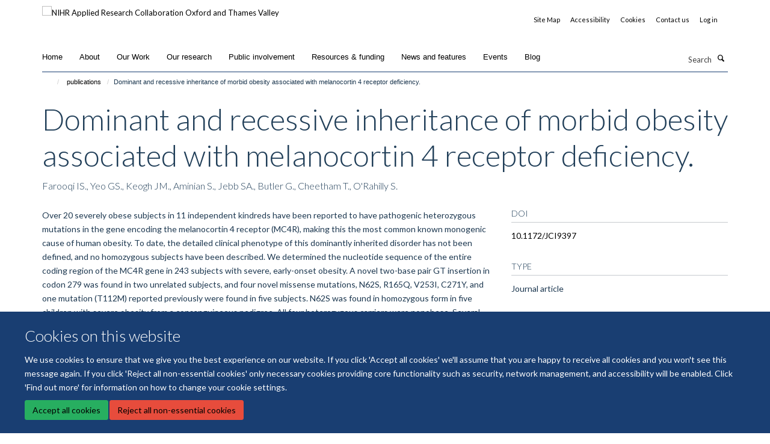

--- FILE ---
content_type: text/html;charset=utf-8
request_url: https://www.arc-oxtv.nihr.ac.uk/publications/429907
body_size: 19171
content:
<!doctype html>
<html xmlns="http://www.w3.org/1999/xhtml" lang="en" xml:lang="en">

    <head><base href="https://www.arc-oxtv.nihr.ac.uk/publications/429907/" />
        <meta charset="utf-8" />
        <meta name="viewport" content="width=device-width, initial-scale=1.0" />
        <meta name="apple-mobile-web-app-capable" content="yes" />
        <meta name="apple-mobile-web-app-title" content="Haiku" />
        
        <meta http-equiv="Content-Type" content="text/html; charset=utf-8" /><meta name="citation_title" content="Dominant and recessive inheritance of morbid obesity associated with melanocortin 4 receptor deficiency." /><meta name="citation_author" content="Farooqi IS." /><meta name="citation_author" content="Yeo GS." /><meta name="citation_author" content="Keogh JM." /><meta name="citation_author" content="Aminian S." /><meta name="citation_author" content="Jebb SA." /><meta name="citation_author" content="Butler G." /><meta name="citation_author" content="Cheetham T." /><meta name="citation_author" content="O'Rahilly S." /><meta name="citation_publication_date" content="2000/07/??" /><meta name="citation_journal_title" content="J Clin Invest" /><meta name="citation_volume" content="106" /><meta name="citation_firstpage" content="271" /><meta name="citation_lastpage" content="279" /><meta content="Over 20 severely obese subjects in 11 independent kindreds have been reported to have pathogenic heterozygous mutations in the gene encoding the melanocortin 4 receptor (MC4R), making this the most common known monogenic cause of human obesity. To date, the detailed clinical phenotype of this dominantly inherited disorder has not been defined, and no homozygous subjects have been described. We determined the nucleotide sequence of the entire coding region of the MC4R gene in 243 subjects with severe, early-onset obesity. A novel two-base pair GT insertion in codon 279 was found in two unrelated subjects, and four novel missense mutations, N62S, R165Q, V253I, C271Y, and one mutation (T112M) reported previously were found in five subjects. N62S was found in homozygous form in five children with severe obesity from a consanguineous pedigree. All four heterozygous carriers were nonobese. Several features of the phenotype, e.g. hyperphagia, tendency toward tall stature, hyperinsulinemia, and preserved reproductive function, closely resemble those reported previously in Mc4r knock-out mice. In addition, a marked increase in bone mineral density was seen in all affected subjects. In transient transfection assays, the N62S mutant receptor showed a responsiveness to alphaMSH that was intermediate between the wild-type receptor and mutant receptors carrying nonsense and missense mutations associated with dominantly inherited obesity. Thus MC4R mutations result in a syndrome of hyperphagic obesity in humans that can present with either dominant or recessive patterns of inheritance." name="description" /><meta name="og:title" content="Dominant and recessive inheritance of morbid obesity associated with melanocortin 4 receptor deficiency." /><meta name="og:description" content="Over 20 severely obese subjects in 11 independent kindreds have been reported to have pathogenic heterozygous mutations in the gene encoding the melanocortin 4 receptor (MC4R), making this the most common known monogenic cause of human obesity. To date, the detailed clinical phenotype of this dominantly inherited disorder has not been defined, and no homozygous subjects have been described. We determined the nucleotide sequence of the entire coding region of the MC4R gene in 243 subjects with severe, early-onset obesity. A novel two-base pair GT insertion in codon 279 was found in two unrelated subjects, and four novel missense mutations, N62S, R165Q, V253I, C271Y, and one mutation (T112M) reported previously were found in five subjects. N62S was found in homozygous form in five children with severe obesity from a consanguineous pedigree. All four heterozygous carriers were nonobese. Several features of the phenotype, e.g. hyperphagia, tendency toward tall stature, hyperinsulinemia, and preserved reproductive function, closely resemble those reported previously in Mc4r knock-out mice. In addition, a marked increase in bone mineral density was seen in all affected subjects. In transient transfection assays, the N62S mutant receptor showed a responsiveness to alphaMSH that was intermediate between the wild-type receptor and mutant receptors carrying nonsense and missense mutations associated with dominantly inherited obesity. Thus MC4R mutations result in a syndrome of hyperphagic obesity in humans that can present with either dominant or recessive patterns of inheritance." /><meta name="og:url" content="https://www.arc-oxtv.nihr.ac.uk/publications/429907" /><meta name="twitter:card" content="summary" /><meta name="twitter:site" content="@arc_oxtv" /><meta name="twitter:title" content="Dominant and recessive inheritance of morbid obesity associated with melanocortin 4 receptor deficiency." /><meta name="twitter:description" content="Over 20 severely obese subjects in 11 independent kindreds have been reported to have pathogenic heterozygous mutations in the gene encoding the melanocortin 4 receptor (MC4R), making this the most common known monogenic cause of human obesity. To date, the detailed clinical phenotype of this dominantly inherited disorder has not been defined, and no homozygous subjects have been described. We determined the nucleotide sequence of the entire coding region of the MC4R gene in 243 subjects with severe, early-onset obesity. A novel two-base pair GT insertion in codon 279 was found in two unrelated subjects, and four novel missense mutations, N62S, R165Q, V253I, C271Y, and one mutation (T112M) reported previously were found in five subjects. N62S was found in homozygous form in five children with severe obesity from a consanguineous pedigree. All four heterozygous carriers were nonobese. Several features of the phenotype, e.g. hyperphagia, tendency toward tall stature, hyperinsulinemia, and preserved reproductive function, closely resemble those reported previously in Mc4r knock-out mice. In addition, a marked increase in bone mineral density was seen in all affected subjects. In transient transfection assays, the N62S mutant receptor showed a responsiveness to alphaMSH that was intermediate between the wild-type receptor and mutant receptors carrying nonsense and missense mutations associated with dominantly inherited obesity. Thus MC4R mutations result in a syndrome of hyperphagic obesity in humans that can present with either dominant or recessive patterns of inheritance." /><meta name="generator" content="Plone - http://plone.org" /><meta itemprop="url" content="https://www.arc-oxtv.nihr.ac.uk/publications/429907" /><title>Dominant and recessive inheritance of morbid obesity associated with melanocortin 4 receptor deficiency. — NIHR Applied Research Collaboration Oxford and Thames Valley</title>
        
        
        
        
        
    <link rel="stylesheet" type="text/css" media="screen" href="https://www.arc-oxtv.nihr.ac.uk/portal_css/Turnkey%20Theme/resourcecollective.cookielawcookielaw-cachekey-6967d4b79d7816208f973395523abd57.css" /><link rel="stylesheet" type="text/css" href="https://www.arc-oxtv.nihr.ac.uk/portal_css/Turnkey%20Theme/themebootstrapcssselect2-cachekey-ae628cad43f7c5ad8ad9c00b8221748d.css" /><link rel="stylesheet" type="text/css" href="https://www.arc-oxtv.nihr.ac.uk/portal_css/Turnkey%20Theme/themebootstrapcssmagnific.popup-cachekey-32281fae7cb86a6528e580aa7398ef83.css" /><link rel="stylesheet" type="text/css" media="screen" href="https://www.arc-oxtv.nihr.ac.uk/portal_css/Turnkey%20Theme/resourcecollective.covercsscover-cachekey-f2914eba9a99227054a65bb0342e6f58.css" /><link rel="stylesheet" type="text/css" media="screen" href="https://www.arc-oxtv.nihr.ac.uk/portal_css/Turnkey%20Theme/resourcehaiku.coveroverlays-cachekey-433c64a7e12173c7dbe5c73b68974733.css" /><link rel="stylesheet" type="text/css" href="https://www.arc-oxtv.nihr.ac.uk/portal_css/Turnkey%20Theme/resourcehaiku.coverhaiku.chooser-cachekey-694b8c371d0ed63e546dd9c2897f7ce4.css" /><link rel="stylesheet" type="text/css" href="https://www.arc-oxtv.nihr.ac.uk/portal_css/Turnkey%20Theme/resourcehaiku.widgets.imagehaiku.image.widget-cachekey-4a8c2691d7e704f03501ad11d89fde43.css" /><link rel="stylesheet" type="text/css" media="screen" href="https://www.arc-oxtv.nihr.ac.uk/++resource++haiku.core.vendor/prism.min.css" /><link rel="canonical" href="https://www.arc-oxtv.nihr.ac.uk/publications/429907" /><link rel="search" href="https://www.arc-oxtv.nihr.ac.uk/@@search" title="Search this site" /><link rel="shortcut icon" type="image/x-icon" href="https://www.arc-oxtv.nihr.ac.uk/favicon.ico?v=65a58a1c-fa20-11f0-be55-c7bc867cde1e" /><link rel="apple-touch-icon" href="https://www.arc-oxtv.nihr.ac.uk/apple-touch-icon.png?v=65a58a1d-fa20-11f0-be55-c7bc867cde1e" /><script type="text/javascript" src="https://www.arc-oxtv.nihr.ac.uk/portal_javascripts/Turnkey%20Theme/resourcecollective.cookielawcookielaw_disabler-cachekey-28e537666755ad813218dda47fee9be0.js"></script><script type="text/javascript" src="https://www.arc-oxtv.nihr.ac.uk/portal_javascripts/Turnkey%20Theme/themebootstrapjsvendorrespond-cachekey-45339bf5b89988a39e95df9630f59d56.js"></script><script type="text/javascript" src="https://www.arc-oxtv.nihr.ac.uk/portal_javascripts/Turnkey%20Theme/resourceplone.app.jquery-cachekey-b6fc20ca09586093f6efc1402aba5b69.js"></script><script type="text/javascript" src="https://www.arc-oxtv.nihr.ac.uk/portal_javascripts/Turnkey%20Theme/++theme++bootstrap/js/vendor/bootstrap.js"></script><script type="text/javascript" src="https://www.arc-oxtv.nihr.ac.uk/portal_javascripts/Turnkey%20Theme/themebootstrapjspluginsvendorjquery.trunk8-cachekey-6d8d6cf6274547c47dd32c50e3c67952.js"></script><script type="text/javascript" src="https://www.arc-oxtv.nihr.ac.uk/portal_javascripts/Turnkey%20Theme/plone_javascript_variables-cachekey-705e70a34b813f52caf0ccfad8d765e6.js"></script><script type="text/javascript" src="https://www.arc-oxtv.nihr.ac.uk/portal_javascripts/Turnkey%20Theme/resourceplone.app.jquerytools-cachekey-4c693715a0b60b5e013e4c8e2ea4aca7.js"></script><script type="text/javascript" src="https://www.arc-oxtv.nihr.ac.uk/portal_javascripts/Turnkey%20Theme/mark_special_links-cachekey-069eedcc048491cd4aa15412080239d3.js"></script><script type="text/javascript" src="https://www.arc-oxtv.nihr.ac.uk/portal_javascripts/Turnkey%20Theme/resourceplone.app.discussion.javascriptscomments-cachekey-34b238927f2a82f6e52c84fb3855e449.js"></script><script type="text/javascript" src="https://www.arc-oxtv.nihr.ac.uk/portal_javascripts/Turnkey%20Theme/themebootstrapjspluginsvendorselect2-cachekey-6b98e5982319ece816d9b0978c9f249a.js"></script><script type="text/javascript" src="https://www.arc-oxtv.nihr.ac.uk/portal_javascripts/Turnkey%20Theme/++theme++bootstrap/js/plugins/vendor/jquery.html5-placeholder-shim.js"></script><script type="text/javascript" src="https://www.arc-oxtv.nihr.ac.uk/portal_javascripts/Turnkey%20Theme/++theme++bootstrap/js/vendor/hammer.js"></script><script type="text/javascript" src="https://www.arc-oxtv.nihr.ac.uk/portal_javascripts/Turnkey%20Theme/themebootstrapjspluginshaikujquery.navigation-portlets-cachekey-cf2a3a5a880972ab2de742ec91eb102f.js"></script><script type="text/javascript" src="https://www.arc-oxtv.nihr.ac.uk/portal_javascripts/Turnkey%20Theme/themebootstrapjspluginsvendormasonry-cachekey-257e89e8ae388d492477dadad486d333.js"></script><script type="text/javascript" src="https://www.arc-oxtv.nihr.ac.uk/portal_javascripts/Turnkey%20Theme/themebootstrapjspluginsvendorimagesloaded-cachekey-4d4b66eb339bf1afaec8038ea0a89713.js"></script><script type="text/javascript" src="https://www.arc-oxtv.nihr.ac.uk/portal_javascripts/Turnkey%20Theme/++theme++bootstrap/js/plugins/vendor/jquery.lazysizes.js"></script><script type="text/javascript" src="https://www.arc-oxtv.nihr.ac.uk/portal_javascripts/Turnkey%20Theme/++theme++bootstrap/js/plugins/vendor/jquery.magnific.popup.js"></script><script type="text/javascript" src="https://www.arc-oxtv.nihr.ac.uk/portal_javascripts/Turnkey%20Theme/themebootstrapjspluginsvendorjquery.toc-cachekey-23cc7ac5e55e5d2eaed166d5fb6b18b4.js"></script><script type="text/javascript" src="https://www.arc-oxtv.nihr.ac.uk/portal_javascripts/Turnkey%20Theme/++theme++bootstrap/js/turnkey-various.js"></script><script type="text/javascript" src="https://www.arc-oxtv.nihr.ac.uk/portal_javascripts/Turnkey%20Theme/resourcecollective.coverjsmain-cachekey-98716cba892256b51c64f78b22d16288.js"></script><script type="text/javascript" src="https://www.arc-oxtv.nihr.ac.uk/portal_javascripts/Turnkey%20Theme/resourcehaiku.mmenu.jsjquery.mmenu.all.min-cachekey-fa13d0a973fcd9a1e6b776bb383ffed7.js"></script><script type="text/javascript" src="https://www.arc-oxtv.nihr.ac.uk/portal_javascripts/Turnkey%20Theme/resourcecollective.cookielawcookielaw_banner-cachekey-4bc08a9cb629f8d8a51ecef8bd2989d2.js"></script><script type="text/javascript">
        jQuery(function($){
            if (typeof($.datepicker) != "undefined"){
              $.datepicker.setDefaults(
                jQuery.extend($.datepicker.regional[''],
                {dateFormat: 'mm/dd/yy'}));
            }
        });
        </script><script>(function(w,d,s,l,i){w[l]=w[l]||[];w[l].push({'gtm.start':
new Date().getTime(),event:'gtm.js'});var f=d.getElementsByTagName(s)[0],
j=d.createElement(s),dl=l!='dataLayer'?'&l='+l:'';j.async=true;j.src=
'https://www.googletagmanager.com/gtm.js?id='+i+dl;f.parentNode.insertBefore(j,f);
})(window,document,'script','dataLayer','GTM-KS8L2DN');</script><script async="" src="https://www.googletagmanager.com/gtag/js?id=UA-149019053-1"></script><script>
  window.dataLayer = window.dataLayer || [];
  function gtag(){dataLayer.push(arguments);}
  gtag('js', new Date());

  gtag('config', 'UA-149019053-1');
</script><script async="" src="https://www.googletagmanager.com/gtag/js?id=G-MF8N61BVHB"></script><script>
window.dataLayer = window.dataLayer || [];
function gtag(){dataLayer.push(arguments);}
gtag('js', new Date());
gtag('config', 'G-MF8N61BVHB');
</script>
    <link href="https://www.arc-oxtv.nihr.ac.uk/++theme++sublime-anti-flash-white/screen.css" rel="stylesheet" />
  
    <link href="https://www.arc-oxtv.nihr.ac.uk/++theme++sublime-anti-flash-white/style.css" rel="stylesheet" />
  <style type="text/css" class="extra-css" id="global-extra-css">body #site-header .nav li a {
    font-family: helvetica;
    text-transform: none;
}

a:not(.btn-layout-tile):not([data-mce-href]) {
    color: #000 !important;
}

#edit-bar a,
a.btn.btn-primary,
a.btn.btn-default,
#haiku-feedback-tab a {
    color: #fff !important;
}

#homepage-slideshow .carousel-inner .item .caption a.btn {
    color: #ff0017 !important;
}

.social-sharing a.btn {
    color: #FF0017;
}</style></head>

    <body class="template-view portaltype-publication site-Plone section-publications subsection-429907 userrole-anonymous no-toolbar mount-037 richtext-modals" dir="ltr">
        <!-- Google Tag Manager (noscript) -->
<noscript><iframe src="https://www.googletagmanager.com/ns.html?id=GTM-KS8L2DN" height="0" width="0" style="display:none;visibility:hidden"></iframe></noscript>
<!-- End Google Tag Manager (noscript) -->
    <div id="cookienotification">

    <div class="container">
    
        <div class="row">
        
            <div class="col-md-12">
                <h2>
                    Cookies on this website
                </h2>
                
            </div>
        
            <div class="col-md-12">
                <p>
                    We use cookies to ensure that we give you the best experience on our website. If you click 'Accept all cookies' we'll assume that you are happy to receive all cookies and you won't see this message again. If you click 'Reject all non-essential cookies' only necessary cookies providing core functionality such as security, network management, and accessibility will be enabled. Click 'Find out more' for information on how to change your cookie settings.
                </p>
                
            </div>
    
            <div class="col-md-12">
                <a class="btn btn-success cookie-continue" href="https://www.arc-oxtv.nihr.ac.uk/@@enable-cookies?&amp;came_from=https://www.arc-oxtv.nihr.ac.uk/publications/429907">Accept all cookies</a>
                <a class="btn btn-danger cookie-disable" href="https://www.arc-oxtv.nihr.ac.uk/@@disable-cookies?came_from=https://www.arc-oxtv.nihr.ac.uk/publications/429907">Reject all non-essential cookies</a>
                
            </div> 
            
        </div>
    
    </div>
     
</div><div id="site-wrapper" class="container-fluid">

            <div class="modal fade" id="modal" tabindex="-1" role="dialog" aria-hidden="true"></div>

            

            

            <div id="site-header" class="container">

                <div id="site-status"></div>

                

                <header class="row">
                    <div class="col-xs-10 col-sm-6">
                        <a id="primary-logo" title="NIHR Applied Research Collaboration Oxford and Thames Valley" href="https://www.arc-oxtv.nihr.ac.uk"><img src="https://www.arc-oxtv.nihr.ac.uk/images/logos/nihr-applied-research_oxford_thames-valley_logo_rgb_outlined_col.png" alt="NIHR Applied Research Collaboration Oxford and Thames Valley" /></a>
                    </div>
                    <div class="col-sm-6 hidden-xs">
                        <div class="heading-spaced">
                            <div id="site__secondary-logo">
                                
                            </div>
                            <div id="site-actions">

        <ul class="list-unstyled list-inline text-right">
    
            
    
            
                
                    <li id="siteaction-sitemap">
                        <a href="https://www.arc-oxtv.nihr.ac.uk/sitemap" title="" accesskey="3">Site Map</a>
                    </li>
                
            
            
                
                    <li id="siteaction-accessibility">
                        <a href="https://www.arc-oxtv.nihr.ac.uk/accessibility" title="" accesskey="0">Accessibility</a>
                    </li>
                
            
            
                
                    <li id="siteaction-cookie-policy">
                        <a href="https://www.arc-oxtv.nihr.ac.uk/cookies" title="" accesskey="">Cookies</a>
                    </li>
                
            
            
                
                    <li id="siteaction-contact-us">
                        <a href="https://www.arc-oxtv.nihr.ac.uk/about-us/contact-us" title="" accesskey="">Contact us</a>
                    </li>
                
            
            
                
                    <li id="siteaction-login">
                        <a href="https://www.arc-oxtv.nihr.ac.uk/Shibboleth.sso/Login?target=https://www.arc-oxtv.nihr.ac.uk/shibboleth_loggedin?came_from=https://www.arc-oxtv.nihr.ac.uk/publications/429907" title="" accesskey="">Log in</a>
                    </li>
                
            
    
        </ul>
    </div>
                        </div>
                    </div>
                    <div class="col-xs-2 visible-xs">
                        <a href="#mmenu" role="button" class="btn btn-default" aria-label="Toggle menu">
                            <i class="glyphicon glyphicon-menu"></i>
                        </a>
                    </div>
                </header>

                <nav role="navigation">
                    <div class="row">
                        <div class="col-sm-10">
                            <div id="site-bar" class="collapse navbar-collapse">

	    <ul class="nav navbar-nav">

            

	            <li class="dropdown active" id="portaltab-index_html">
	                <a href="https://www.arc-oxtv.nihr.ac.uk" title="" data-toggle="">Home</a>
                    
	            </li>

            
            

	            <li class="dropdown" id="portaltab-about">
	                <a href="https://www.arc-oxtv.nihr.ac.uk/about" title="" data-toggle="">About</a>
                    
	            </li>

            
            

	            <li class="dropdown" id="portaltab-our_work">
	                <a href="https://www.arc-oxtv.nihr.ac.uk/our_work" title="" data-toggle="">Our Work</a>
                    
	            </li>

            
            

	            <li class="dropdown" id="portaltab-research">
	                <a href="https://www.arc-oxtv.nihr.ac.uk/research" title="" data-toggle="">Our research</a>
                    
	            </li>

            
            

	            <li class="dropdown" id="portaltab-public-involvement">
	                <a href="https://www.arc-oxtv.nihr.ac.uk/public-involvement" title="" data-toggle="">Public involvement</a>
                    
	            </li>

            
            

	            <li class="dropdown" id="portaltab-resources">
	                <a href="https://www.arc-oxtv.nihr.ac.uk/resources" title="" data-toggle="">Resources &amp; funding</a>
                    
	            </li>

            
            

	            <li class="dropdown" id="portaltab-news">
	                <a href="https://www.arc-oxtv.nihr.ac.uk/news" title="" data-toggle="">News and features</a>
                    
	            </li>

            
            

	            <li class="dropdown" id="portaltab-upcoming-events">
	                <a href="https://www.arc-oxtv.nihr.ac.uk/upcoming-events" title="" data-toggle="">Events</a>
                    
	            </li>

            
            

	            <li class="dropdown" id="portaltab-blog">
	                <a href="https://www.arc-oxtv.nihr.ac.uk/blog" title="" data-toggle="">Blog</a>
                    
	            </li>

            

            

	    </ul>

    </div>
                        </div>
                        <div class="col-sm-2">
                            <form action="https://www.arc-oxtv.nihr.ac.uk/@@search" id="site-search" class="form-inline" role="form">
                                <div class="input-group">
                                    <label class="sr-only" for="SearchableText">Search</label>
                                    <input type="text" class="form-control" name="SearchableText" id="SearchableText" placeholder="Search" />
                                    <span class="input-group-btn">
                                        <button class="btn" type="submit" aria-label="Search"><i class="glyphicon-search"></i></button>
                                    </span>
                                </div>
                            </form>
                        </div>
                    </div>
                </nav>

                <div class="container">
                    <div class="row">
                        <div class="col-md-12">
                            <ol class="breadcrumb" id="site-breadcrumbs"><li><a title="Home" href="https://www.arc-oxtv.nihr.ac.uk"><span class="glyphicon glyphicon-home"></span></a></li><li><a href="https://www.arc-oxtv.nihr.ac.uk/publications">publications</a></li><li class="active">Dominant and recessive inheritance of morbid obesity associated with melanocortin 4 receptor deficiency.</li></ol>
                        </div>
                    </div>
                </div>

            </div>

            <div id="content" class="container ">

                            

                            

            

        <div itemscope="" itemtype="http://schema.org/Thing">

            <meta itemprop="url" content="https://www.arc-oxtv.nihr.ac.uk/publications/429907" />

            
                <div id="above-page-header">
    

</div>
            

            
                
                
                    
                        <div class="page-header">
                            <div class="row">
                                    
                                <div class="col-xs-12 col-sm-12">
                                    
                                    
                                        <h1>
                                            <span itemprop="name">Dominant and recessive inheritance of morbid obesity associated with melanocortin 4 receptor deficiency.</span>
                                            <small>
                                                
                                            </small>
                                        </h1>
                                    
                                    
                                    
                    <div id="below-page-title">
</div>
                    <h5 style="margin:10px 0">Farooqi IS., Yeo GS., Keogh JM., Aminian S., Jebb SA., Butler G., Cheetham T., O'Rahilly S.</h5>
                
                                    
                                </div>
                                    
                                
                                            
                            </div>
                        </div>
                    
                    
                    
                    
                 
            

            
                <div id="below-page-header"></div>
            

            
                <div id="above-page-content"></div>
            

            
                <div class="row">
        
                    <div id="site-content" class="col-sm-8">

                        

                            
                                
                            

                            
                                
                            

                            
                                
                                    
                                
                            
            
                            <div class="row">
                                <div id="site-content-body" class="col-sm-12">
            
                                    
                
                    
                    
                    <div class="row">
                        <div class="col-sm-4">
                            
                        </div>
                        <div class="col-sm-12">
                           <p style="margin-top:0">Over 20 severely obese subjects in 11 independent kindreds have been reported to have pathogenic heterozygous mutations in the gene encoding the melanocortin 4 receptor (MC4R), making this the most common known monogenic cause of human obesity. To date, the detailed clinical phenotype of this dominantly inherited disorder has not been defined, and no homozygous subjects have been described. We determined the nucleotide sequence of the entire coding region of the MC4R gene in 243 subjects with severe, early-onset obesity. A novel two-base pair GT insertion in codon 279 was found in two unrelated subjects, and four novel missense mutations, N62S, R165Q, V253I, C271Y, and one mutation (T112M) reported previously were found in five subjects. N62S was found in homozygous form in five children with severe obesity from a consanguineous pedigree. All four heterozygous carriers were nonobese. Several features of the phenotype, e.g. hyperphagia, tendency toward tall stature, hyperinsulinemia, and preserved reproductive function, closely resemble those reported previously in Mc4r knock-out mice. In addition, a marked increase in bone mineral density was seen in all affected subjects. In transient transfection assays, the N62S mutant receptor showed a responsiveness to alphaMSH that was intermediate between the wild-type receptor and mutant receptors carrying nonsense and missense mutations associated with dominantly inherited obesity. Thus MC4R mutations result in a syndrome of hyperphagic obesity in humans that can present with either dominant or recessive patterns of inheritance.</p>
                        </div>
                    </div>
                
                                    
                                </div>
            
                                
            
                            </div>
            
                            
                    <p>
                        
                        <a role="button" title="Original publication" class="btn btn-default" target="_blank" rel="noopener" href="http://doi.org/10.1172/JCI9397">Original publication</a>
                        
                    </p>

                    
                
                        
        
                    </div>
        
                    <div class="site-sidebar col-sm-4">
        
                        <div id="aside-page-content"></div>
              
                        

                    
                        <h5 class="publication-lead">DOI</h5>
                        <p>
                            <a href="http://doi.org/10.1172/JCI9397" target="_blank" rel="noopener">10.1172/JCI9397</a>
                        </p>
                    

                    
                        <h5 class="publication-lead">Type</h5>
                        <p>Journal article</p>
                    

                    
                        <h5 class="publication-lead">Journal</h5>
                        <p>J Clin Invest</p>
                    

                    

                    

                    

                    
                        <h5 class="publication-lead">Publication Date</h5>
                        <p>07/2000</p>
                    

                    
                        <h5 class="publication-lead">Volume</h5>
                        <p>106</p>
                    

                    
                        <h5 class="publication-lead">Pages</h5>
                        <p>
                            271
                            -
                            279
                        </p>
                    

                    

                    

                    
                        <div class="content-box">
                            <h5 class="publication-lead">Keywords</h5>
                            <p>Adolescent, Adult, Age of Onset, Amino Acid Sequence, Body Composition, Child, Child, Preschool, Energy Metabolism, Female, Genes, Dominant, Genes, Recessive, Genotype, Heterozygote, Homozygote, Humans, Male, Middle Aged, Molecular Sequence Data, Mutation, Obesity, Morbid, Pedigree, Phenotype, Receptor, Melanocortin, Type 4, Receptors, Corticotropin, Signal Transduction</p>
                        </div>
                    

                
        
                    </div>
        
                </div>
            

            
                <div id="below-page-content"></div>
            
            
        </div>

    

        
                        </div>

            <footer id="site-footer" class="container" itemscope="" itemtype="http://schema.org/WPFooter">
        <hr />
        


    <div class="social-following item-actions brand-icons">
        
            
        
        <a href="https://twitter.com/arc_oxtv" title="Follow us on X">
            <i class="glyphicon-twitter" aria-label="X"></i>
        </a>
    
    
        
    </div>





    <div class="row" style="margin-bottom:20px">

        <div class="col-md-4">
            
                
                    <img src="https://www.arc-oxtv.nihr.ac.uk/images/logos/colour-logo-transparent.png" alt="" class="img-responsive logo-footer" />
                
            
        </div>

        <div class="col-md-8">
            
                <div id="site-copyright">
                    ©
                    2026
                    National Institute for Health and Care Research Applied Research Collaboration Oxford and Thames Valley
                </div>
            
            
                <ul id="footer-nav" class="list-inline">
                    
                        <li>
                            <a href="https://compliance.admin.ox.ac.uk/submit-foi" target="_blank" rel="noopener">Freedom of Information</a>
                        </li>
                    
                    
                        <li>
                            <a href="http://www.ox.ac.uk/privacy-policy" target="_blank" rel="noopener">Privacy Policy</a>
                        </li>
                    
                    
                        <li>
                            <a href="http://www.ox.ac.uk/copyright" target="_blank" rel="noopener">Copyright Statement</a>
                        </li>
                    
                </ul>
            
        </div>
    </div>





    <div id="site-actions-footer" class="visible-xs-block" style="margin:20px 0">

        <ul class="list-unstyled list-inline text-center">

            
                
                    <li id="siteaction-sitemap">
                        <a href="https://www.arc-oxtv.nihr.ac.uk/sitemap" title="Site Map" accesskey="3">Site Map</a>
                    </li>
                
            
            
                
                    <li id="siteaction-accessibility">
                        <a href="https://www.arc-oxtv.nihr.ac.uk/accessibility" title="Accessibility" accesskey="0">Accessibility</a>
                    </li>
                
            
            
                
                    <li id="siteaction-cookie-policy">
                        <a href="https://www.arc-oxtv.nihr.ac.uk/cookies" title="Cookies" accesskey="">Cookies</a>
                    </li>
                
            
            
                
                    <li id="siteaction-contact-us">
                        <a href="https://www.arc-oxtv.nihr.ac.uk/about-us/contact-us" title="Contact us" accesskey="">Contact us</a>
                    </li>
                
            
            
                
                    <li id="siteaction-login">
                        <a href="https://www.arc-oxtv.nihr.ac.uk/Shibboleth.sso/Login?target=https://www.arc-oxtv.nihr.ac.uk/shibboleth_loggedin?came_from=https://www.arc-oxtv.nihr.ac.uk/publications/429907" title="Log in" accesskey="">Log in</a>
                    </li>
                
            

        </ul>
    </div>









    </footer>

        </div><div id="haiku-mmenu">

            <nav id="mmenu" data-counters="true" data-searchfield="true" data-title="Menu" data-search="true">
                <ul>
                    <li>


    <a href="https://www.arc-oxtv.nihr.ac.uk/about" class="state-published" title="About the NIHR Applied Research Collaboration Oxford and Thames Valley – who we are and what we do.">
        <span>About</span>
    </a>

<ul>
<li>


    <a href="https://www.arc-oxtv.nihr.ac.uk/about/team" class="state-published" title="The full NIHR ARC OxTV team">
        <span>Our team</span>
    </a>

</li>
<li>


    <a href="https://www.arc-oxtv.nihr.ac.uk/about/about-us" class="state-published" title="">
        <span>About us</span>
    </a>

</li>
<li>


    <a href="https://www.arc-oxtv.nihr.ac.uk/about/Processes_policies_plans" class="state-published" title="">
        <span>Processes, policies and plans</span>
    </a>

</li>
<li>


    <a href="https://www.arc-oxtv.nihr.ac.uk/about/who_to_contact" class="state-published" title="">
        <span>Who to contact</span>
    </a>

</li>
<li>


    <a href="https://www.arc-oxtv.nihr.ac.uk/about/arc-organogram" class="state-published" title="">
        <span>ARC organogram</span>
    </a>

</li>
<li>


    <a href="https://www.arc-oxtv.nihr.ac.uk/about/work-with-us-arc-oxtv-job-opportunities" class="state-published" title="">
        <span>Work with us: ARC OxTV job opportunities</span>
    </a>

</li>
<li>


    <a href="https://www.arc-oxtv.nihr.ac.uk/about/member-organisations" class="state-published" title="">
        <span>Member organisations</span>
    </a>

</li>

</ul>
</li>
<li>


    <a href="https://www.arc-oxtv.nihr.ac.uk/our_work" class="state-published" title="">
        <span>Our Work</span>
    </a>

<ul>
<li>


    <a href="https://www.arc-oxtv.nihr.ac.uk/our_work/changing-behaviours-for-better-health-and-preventing-disease" class="state-published" title="">
        <span>Changing behaviours for better health and preventing disease</span>
    </a>

</li>
<li>


    <a href="https://www.arc-oxtv.nihr.ac.uk/our_work/helping-patients-to-manage-their-own-conditions" class="state-published" title="">
        <span>Helping patients to manage their own conditions</span>
    </a>

</li>
<li>


    <a href="https://www.arc-oxtv.nihr.ac.uk/our_work/Improving_health_and_social_care" class="state-published" title="">
        <span>Improving health and social care</span>
    </a>

</li>
<li>


    <a href="https://www.arc-oxtv.nihr.ac.uk/our_work/Mental_health_across_the_life_course" class="state-published" title="">
        <span>Mental health across the life course</span>
    </a>

</li>
<li>


    <a href="https://www.arc-oxtv.nihr.ac.uk/our_work/Applied_Digital_Health" class="state-published" title="">
        <span>Applied Digital Health</span>
    </a>

</li>
<li>


    <a href="https://www.arc-oxtv.nihr.ac.uk/our_work/novel_methods" class="state-published" title="">
        <span>Novel methods to aid and evaluate implementation</span>
    </a>

</li>

</ul>
</li>
<li>


    <a href="https://www.arc-oxtv.nihr.ac.uk/research" class="state-published" title="">
        <span>Our research</span>
    </a>

<ul>
<li>


    <a href="https://www.arc-oxtv.nihr.ac.uk/research/projects_by_category" class="state-published" title="">
        <span>Projects by category</span>
    </a>

</li>
<li>


    <a href="https://www.arc-oxtv.nihr.ac.uk/research/our-research" class="state-published" title="">
        <span>Our research</span>
    </a>

</li>
<li>


    <a href="https://www.arc-oxtv.nihr.ac.uk/research/apps-and-digital-health" class="state-published" title="All projects using apps, databases or other digital health means">
        <span>Apps, Databases and Digital Health</span>
    </a>

</li>
<li>


    <a href="https://www.arc-oxtv.nihr.ac.uk/research/Self-management-projects" class="state-published" title="All projects using apps, databases or other digital health means">
        <span>Self-management projects</span>
    </a>

</li>
<li>


    <a href="https://www.arc-oxtv.nihr.ac.uk/research/mental_health" class="state-published" title="All projects using apps, databases or other digital health means">
        <span>Mental health projects</span>
    </a>

</li>
<li>


    <a href="https://www.arc-oxtv.nihr.ac.uk/research/methods-and-tools-projects" class="state-published" title="All projects using apps, databases or other digital health means">
        <span>Methods and tools projects</span>
    </a>

</li>
<li>


    <a href="https://www.arc-oxtv.nihr.ac.uk/research/implementation-projects" class="state-published" title="All projects using apps, databases or other digital health means">
        <span>Implementation</span>
    </a>

</li>
<li>


    <a href="https://www.arc-oxtv.nihr.ac.uk/research/Priority-setting-projects" class="state-published" title="All projects using apps, databases or other digital health means">
        <span>Priority Setting Projects</span>
    </a>

</li>
<li>


    <a href="https://www.arc-oxtv.nihr.ac.uk/research/public-health-projects" class="state-published" title="All projects using apps, databases or other digital health means">
        <span>Public Health Projects</span>
    </a>

</li>
<li>


    <a href="https://www.arc-oxtv.nihr.ac.uk/research/evaluation-projects" class="state-published" title="All projects using apps, databases or other digital health means">
        <span>Evaluation projects</span>
    </a>

</li>
<li>


    <a href="https://www.arc-oxtv.nihr.ac.uk/research/social-care-projects" class="state-published" title="All projects using apps, databases or other digital health means">
        <span>Social care projects</span>
    </a>

</li>
<li>


    <a href="https://www.arc-oxtv.nihr.ac.uk/research/weight-health-behaviour-projects" class="state-published" title="All projects using apps, databases or other digital health means">
        <span>Weight, health, and behaviour projects</span>
    </a>

</li>
<li>


    <a href="https://www.arc-oxtv.nihr.ac.uk/research/Dementia-related-projects" class="state-published" title="All projects using apps, databases or other digital health means">
        <span>Dementia related projects</span>
    </a>

</li>
<li>


    <a href="https://www.arc-oxtv.nihr.ac.uk/research/associated-projects-list" class="state-published" title="">
        <span>Associated projects list</span>
    </a>

</li>
<li>


    <a href="https://www.arc-oxtv.nihr.ac.uk/research/research-priorities-for-community-nursing-steering-group" class="state-published" title="">
        <span>Research Priorities for Community Nursing - Steering group</span>
    </a>

</li>
<li>


    <a href="https://www.arc-oxtv.nihr.ac.uk/research/attune-project" class="state-published" title="ATTUNE investigates the long-term effects of childhood trauma on young people's mental health, using creative methods to enhance understanding and develop supportive public health tools.">
        <span>The ATTUNE Project</span>
    </a>

</li>
<li>


    <a href="https://www.arc-oxtv.nihr.ac.uk/research/T1-D01_ManagingExcessWeightinAdolescents" class="state-published" title="Exploring innovative weight management strategies for adolescents, this study examines mobile apps and gathers insights from young people and their parents, aiming to develop tailored, effective solutions for healthier futures.">
        <span>REthiNking Approaches to Excess Weight in AdoLescents (RENEWAL)</span>
    </a>

</li>
<li>


    <a href="https://www.arc-oxtv.nihr.ac.uk/research/T2-03-PregnancyAppDev" class="state-published" title="The My Pregnancy Care project aims to develop a comprehensive digital app to support women with hypertensive (high blood pressure) disorders during pregnancy, a condition affecting roughly 10% of pregnancies.">
        <span>Development of the MyPregnancyCare app</span>
    </a>

</li>
<li>


    <a href="https://www.arc-oxtv.nihr.ac.uk/research/T2-A03-CombinedSelfMonitoringAppFeasibility" class="state-published" title="This feasibility trial explores a new approach to managing high blood pressure (hypertension) in pregnancy. It will test the real-world effects of women using our My Pregnancy Care app, developed in another ARC project.">
        <span>A Feasibility Trial of the MyPregnancyCare App</span>
    </a>

</li>
<li>


    <a href="https://www.arc-oxtv.nihr.ac.uk/research/ActivityChangesinMULtiplelong-termconditions" class="state-published" title="The MULTI project explores how monitoring activity changes in older adults with multiple long-term conditions can help detect early signs of health decline, using technologies like smartphone apps and fitness watches to create an innovative self-management intervention.">
        <span>Activity Changes in MULtiple long-term conditions To Identify Decline (MULTI)</span>
    </a>

</li>
<li>


    <a href="https://www.arc-oxtv.nihr.ac.uk/research/T201-SHIPSstudy" class="state-published" title="The SHIP Study evaluates the Hypertension Plus system for self-monitoring high blood pressure, assessing its integration into UK primary care to improve patient outcomes and inform future health policy.">
        <span>The SHIP Study: A Service Evaluation and Mixed Methods Implementation Research Study of Hypertension Plus</span>
    </a>

</li>
<li>


    <a href="https://www.arc-oxtv.nihr.ac.uk/research/T2-06-OSCAR" class="state-published" title="OSCAR focuses on optimising Structured Medication Reviews in England, investigating their implementation and impact on patient safety and treatment effectiveness, aiming to enhance care quality for those with long-term conditions.">
        <span>The OSCAR Study: Optimising Structured Medication Reviews</span>
    </a>

</li>
<li>


    <a href="https://www.arc-oxtv.nihr.ac.uk/research/T201-d_LifestyleInterventionsHigh-riskPregnancies" class="state-published" title="This project explores lifestyle interventions for high-risk pregnancies, particularly focusing on the DAPHNY App to support women with hypertension, aiming to promote healthy behaviours and enhance prenatal care.">
        <span>The role of lifestyle interventions in high-risk pregnancies</span>
    </a>

</li>
<li>


    <a href="https://www.arc-oxtv.nihr.ac.uk/research/T3-18-MentalHealthActDetentions" class="state-published" title="Exploring the disproportionate detention of Black individuals under the Mental Health Act to guide equitable mental health interventions and improve outcomes within the NHS.">
        <span>Improve the Experience of Black people Detained under the Mental Health Act</span>
    </a>

</li>
<li>


    <a href="https://www.arc-oxtv.nihr.ac.uk/research/T3-07-AdmissionsFarAwayfromHomeortoAdultWards" class="state-published" title="Exploring the impact and prevalence of admitting adolescents with mental health issues to distant or adult wards, aiming to enhance inpatient care practices and support within the NHS.">
        <span>Far from Home: Adolescent Mental Health Inpatient Care Access</span>
    </a>

</li>
<li>


    <a href="https://www.arc-oxtv.nihr.ac.uk/research/IncreasingAccesstoPsychologicalTreatmentsforChildrenWithOCD" class="state-published" title="This project aims to enhance the accessibility and effectiveness of Cognitive Behavioural Therapy (CBT) for adolescents with OCD by developing user-friendly workbooks, designed with input from young people, families, and clinicians, to improve mental health outcomes in Child &amp; Adolescent Mental Health Services (CAMHS).">
        <span>Increasing Access to Psychological Treatments for Adolescents With OCD</span>
    </a>

</li>
<li>


    <a href="https://www.arc-oxtv.nihr.ac.uk/research/PersonalisedPharmacologicalTreatmentforDepression" class="state-published" title="This project aims to personalise depression treatment by using patient preferences and adverse event data to develop computer programs that help doctors choose the most effective antidepressants with the fewest side effects.">
        <span>Using Adverse Events and Patient Preferences to Personalise Pharmacological Treatment for Depression</span>
    </a>

</li>
<li>


    <a href="https://www.arc-oxtv.nihr.ac.uk/research/arts-therapies-black-british-youth" class="state-published" title="This project explores the potential of creative arts therapies, such as music, dance, art, and drama, to improve the mental well-being of Black young people in the UK by evaluating their effectiveness and cultural relevance through discussions with Black adolescents and their clinicians.">
        <span>The Usage of Creative Arts Therapies for African and Caribbean Children and Adolescents with Psychiatric Disorders</span>
    </a>

</li>
<li>


    <a href="https://www.arc-oxtv.nihr.ac.uk/research/IdentificationandCase-AscertainmentofSelf-HarminElectronicHealthRecords" class="state-published" title="This project leverages machine learning and natural language processing to enhance the identification of self-harm cases in Electronic Health Records, aiming to improve mental health care delivery and reduce health inequalities.">
        <span>Identification and Case-Ascertainment of Self-Harm in Electronic Health Records (EHR): Development of Machine Learning-Led Tool Using CRIS Data</span>
    </a>

</li>
<li>


    <a href="https://www.arc-oxtv.nihr.ac.uk/research/SuicidePredictionTool" class="state-published" title="This project evaluates the cost-effectiveness of the Oxford Mental Illness and Suicide (OxMIS) tool in psychiatric services for patients with severe mental illness, aiming to improve suicide risk assessments and integrate preventive measures into routine care.">
        <span>Cost-Effectiveness of Implementing a Suicide Prediction Tool (OxMIS) in Severe Mental Illness</span>
    </a>

</li>
<li>


    <a href="https://www.arc-oxtv.nihr.ac.uk/research/SHAPESupportingHealthcareWorkersthroughEarlyInterventions" class="state-published" title="SHAPE Recovery evaluates and refines a mental health intervention for healthcare workers, aiming to reduce PTSD and depression symptoms effectively, with past successes showing significant recovery rates. This project includes trials and qualitative studies to tailor support and enhance care quality.">
        <span>SHAPE - Supporting Healthcare Workers through Early Interventions</span>
    </a>

</li>
<li>


    <a href="https://www.arc-oxtv.nihr.ac.uk/research/FamilySafeguardingPlus" class="state-published" title="Evaluating Oxfordshire County Council’s shift towards a family-centric safeguarding model to enhance the overall support system and reduce the need for child care interventions.">
        <span>A Family Safe-Guarding Model to Protect Vulnerable Children</span>
    </a>

</li>
<li>


    <a href="https://www.arc-oxtv.nihr.ac.uk/research/BOOSTImplementationStudy" class="state-published" title="The BOOST programme, proven to enhance mobility and reduce fall risks for older people with spinal stenosis, is being implemented into NHS practice to ensure wider availability and improve patient outcomes through enhanced pain management and exercise adherence.">
        <span>Implementation of the Better Outcomes for Older People with Spinal Trouble (BOOST) Programme into NHS Practice</span>
    </a>

</li>
<li>


    <a href="https://www.arc-oxtv.nihr.ac.uk/research/PROSPEREvaluationofOnlineLearningCourse" class="state-published" title="Assessing the effectiveness of the PROSPER online course in training physiotherapists to implement a shoulder rehabilitation programme for breast cancer survivors.">
        <span>Evaluation of the PROSPER Online Learning Course</span>
    </a>

</li>
<li>


    <a href="https://www.arc-oxtv.nihr.ac.uk/research/SARAHEvaluatinganOnlinePatientCourse" class="state-published" title="Evaluating the effectiveness of an online SARAH programme course designed to enhance hand function for rheumatoid arthritis patients by providing accessible home-based exercises.">
        <span>Improving Access to the SARAH Exercise Programme for Rheumatoid Arthritis Patients Through an Online Course</span>
    </a>

</li>
<li>


    <a href="https://www.arc-oxtv.nihr.ac.uk/research/OptimisingSocialPrescribingActivitiesUptake" class="state-published" title="This study investigates the role of physical activities in social prescribing within UK primary care, aiming to enhance understanding of their effectiveness and the involvement of link workers and health coaches, with the goal of improving health outcomes through non-clinical community services.">
        <span>Improving Activity-Based Social Prescribing</span>
    </a>

</li>
<li>


    <a href="https://www.arc-oxtv.nihr.ac.uk/research/SocialCapitalDevelopmentScopingReview" class="state-published" title="This scoping review assesses how community initiatives contribute to building social capital and reducing loneliness, aiming to enhance the effectiveness of social prescribing practices and improve public health outcomes related to social isolation.">
        <span>Social Capital Development to Address Loneliness through Community Support: A Scoping Review</span>
    </a>

</li>
<li>


    <a href="https://www.arc-oxtv.nihr.ac.uk/research/NewModelsofCareforCommisioners" class="state-published" title="This project develops a prioritisation framework to support local commissioners in England in making evidence-based decisions for commissioning new models of care, using public values and routinely collected data to enhance healthcare efficiency, equity, and patient outcomes.">
        <span>Supporting Local Commissioners in England to Commission New Models of Care</span>
    </a>

</li>
<li>


    <a href="https://www.arc-oxtv.nihr.ac.uk/research/ImprovingCareForPhysicallyUnwellCareHomeResidents" class="state-published" title="Exploring community-based alternatives to hospital admission for care home residents to enhance care and reduce distress through the use of Virtual Wards in Buckinghamshire, Oxfordshire, and Berkshire.">
        <span>Improving Health and Care for Physically Unwell Care Home Residents</span>
    </a>

</li>
<li>


    <a href="https://www.arc-oxtv.nihr.ac.uk/research/RegulatoryFrameworksforEvaluationofAIEnabledDigitalHealthTechnologies" class="state-published" title="This project examines the regulatory frameworks governing AI/ML-enabled digital health technologies, aiming to enhance safety in healthcare by improving oversight and reporting mechanisms for AI-driven clinical decision support tools.">
        <span>Regulatory Frameworks for Evaluation of AI/ML-Enabled Digital Health Technologies in Healthcare Institutions</span>
    </a>

</li>
<li>


    <a href="https://www.arc-oxtv.nihr.ac.uk/research/BLOTTEDBloodtesttrendforcancerdetection" class="state-published" title="This research assesses combinations of blood tests and their changes over time  to enhance cancer diagnosis efficiency, potentially leading to earlier detection, more successful treatments, and improved survival rates while reducing unnecessary testing.">
        <span>BLOod Test Trend for cancEr Detection (BLOTTED): An Observational and Prediction Model Development Study Using English Primary Care Electronic Health Records Data</span>
    </a>

</li>
<li>


    <a href="https://www.arc-oxtv.nihr.ac.uk/research/EvaluatingInterventionsWithInterruptedTimeSerieAnalysis" class="state-published" title="Exploring the simplification of Interrupted Time Series Analysis (ITSA) to enhance its application in healthcare research, aiming to provide clearer insights into the effects of healthcare interventions.">
        <span>Natural Experiments by Interrupted Time Series Analysis for the NHS</span>
    </a>

</li>
<li>


    <a href="https://www.arc-oxtv.nihr.ac.uk/research/UnderstandingAttitudestoGeneticRiskforCardiovascularDisease" class="state-published" title="This project investigates how polygenic risk scores for cardiovascular disease affect individuals' healthcare decisions, aiming to refine the use of genetic risk information in primary care and improve prevention and management strategies.">
        <span>Understanding Attitudes to Genetic Risk for Cardiovascular Disease</span>
    </a>

</li>
<li>


    <a href="https://www.arc-oxtv.nihr.ac.uk/research/DevelopDigitalHealthAIforMultipleLongTermConditions" class="state-published" title="The project focuses on improving healthcare for individuals with multiple long-term conditions by integrating Human-Centred AI Design into digital health tools, aiming to co-create AI-driven technologies with patients and professionals to ensure safe, effective, and understandable healthcare solutions.">
        <span>Human-Centred AI Design to Develop Digital Health Artificial Intelligence for Multiple Long-Term Conditions (Multimorbidity)</span>
    </a>

</li>
<li>


    <a href="https://www.arc-oxtv.nihr.ac.uk/research/HealthEconomicAspectsofChildhoodExcessWeight" class="state-published" title="This project assesses the economic impact of childhood obesity in the UK, focusing on healthcare costs and quality of life outcomes, with the aim of informing effective prevention strategies and resource allocation.">
        <span>Health Economic Aspects of Childhood Excess Weight</span>
    </a>

</li>
<li>


    <a href="https://www.arc-oxtv.nihr.ac.uk/research/OxWellStudentSurvey" class="state-published" title="The OxWell Student Survey gathers critical data on the mental health and well-being of students aged 9-18 in England, aiming to inform and improve services by addressing their specific needs and emerging concerns such as the cost of living crisis.">
        <span>Unveiling New Insights into Student Mental Health - OxWELL</span>
    </a>

</li>
<li>


    <a href="https://www.arc-oxtv.nihr.ac.uk/research/OxWellStudentSurveyNonMainStreamSchools" class="state-published" title="The OxWell Special Schools Survey aims to enhance understanding of well-being and behavioural needs in SEN schools by gathering accessible and tailored data from students in years 5 to 13, guiding improvements in support and resources for non-mainstream education.">
        <span>Facilitating the Implementation of the OxWell Special Schools Survey</span>
    </a>

</li>
<li>


    <a href="https://www.arc-oxtv.nihr.ac.uk/research/ProjectSoothe" class="state-published" title="Project Soothe is an innovative initiative that collects public-contributed photos to explore and understand the types of visual stimuli that can elicit calmness and comfort, aiding both research and therapy in mental health.">
        <span>Project Soothe</span>
    </a>

</li>
<li>


    <a href="https://www.arc-oxtv.nihr.ac.uk/research/SNAP2" class="state-published" title="The SNAP2 project helps new mothers manage blood pressure after pregnancy to reduce long-term cardiovascular risks through self-management techniques, emphasizing health equity and involving a diverse group of women in its research and trials.">
        <span>Empowering New Mums: Taking Charge of Your Blood Pressure After Pregnancy (SNAP2)</span>
    </a>

</li>
<li>


    <a href="https://www.arc-oxtv.nihr.ac.uk/research/DigitalInclusionandExclusionAccessingtheNHSApp" class="state-published" title="This project examines digital inclusion and exclusion among specific community groups using the NHS App, aiming to understand and address barriers faced by minoritised and vulnerable populations to ensure equitable access to healthcare services.">
        <span>A focused exploration of digital inclusion and exclusion for specific community groups accessing and using the NHS App</span>
    </a>

</li>
<li>


    <a href="https://www.arc-oxtv.nihr.ac.uk/research/ProblemswithStepWedgeClusterRandomisedTrialsandPotentialSolutions" class="state-published" title="This project examines the challenges of conducting stepped-wedge cluster randomised trials in healthcare, aiming to develop a guide with practical solutions to improve the efficiency and effectiveness of future trials, thereby enhancing the testing and implementation of new health services.">
        <span>Problems Encountered during Stepped-Wedge Cluster Randomised Trials and Potential Solutions:  Systematic Review and Survey</span>
    </a>

</li>
<li>


    <a href="https://www.arc-oxtv.nihr.ac.uk/research/TestingMoodscope" class="state-published" title="The project investigates Moodscope's ability to evaluate the health and well-being impacts of community activities, particularly through a pilot with caregivers involved in art groups, aiming to enhance communication on emotional states and validate the tool's effectiveness in capturing mood variations in vulnerable populations.">
        <span>Developing Novel Methods to Capture Health and Well-Being Outcomes of Community-Based Support: Testing Moodscope with Vulnerable Families</span>
    </a>

</li>
<li>


    <a href="https://www.arc-oxtv.nihr.ac.uk/research/TeachersRoleinManagingandReducingAnxietyinPrimarySchoolChildren" class="state-published" title="This project explores the role of primary school teachers in managing and reducing anxiety among their pupils, aiming to develop training resources that equip teachers with effective strategies to create a supportive and less anxious learning environment.">
        <span>The Teacher’s Role in Managing and Reducing Anxiety Among Primary School Children</span>
    </a>

</li>
<li>


    <a href="https://www.arc-oxtv.nihr.ac.uk/research/T1-08_WHEEL" class="state-published" title="WHEEL focuses on improving access to weight management services for people with serious mental illnesses, aiming to reduce health risks and enhance overall wellbeing.">
        <span>WHEEL – Weight cHange for people with sErious mEntal iLlness</span>
    </a>

</li>
<li>


    <a href="https://www.arc-oxtv.nihr.ac.uk/research/Utilisation-of-Digital-Health-for-Infertility" class="state-published" title="This research evaluates the impact of digital health technologies on infertility care, examining how fertility trackers and &quot;Femtech&quot; influence patient experiences and healthcare pathways, with an emphasis on reproductive justice and ethical considerations.">
        <span>Utilisation of Digital Health for Infertility</span>
    </a>

</li>
<li>


    <a href="https://www.arc-oxtv.nihr.ac.uk/research/Brief_Opportunistic_Advice_On_Smoking_Cessation_Within_Financial_Guidance_Services" class="state-published" title="This project evaluates the integration of smoking cessation advice within financial guidance services for social housing residents, assessing the feasibility and acceptability of providing health support in financial advice settings to improve both health outcomes and financial well-being.">
        <span>Very Brief Opportunistic Advice on Smoking Cessation within Financial Guidance Services for People Living in Social Housing</span>
    </a>

</li>
<li>


    <a href="https://www.arc-oxtv.nihr.ac.uk/research/Social_Housing_Stop_Smoking_Pilot_Initiative_and_Evaluation" class="state-published" title="The Greater Manchester Social Housing Stop Smoking Pilot evaluates tailored smoking cessation strategies for social housing residents, aiming to reduce smoking prevalence and associated health inequalities through stakeholder-engaged interventions.">
        <span>Greater Manchester (GM) Social Housing Stop Smoking Pilot Initiative and Evaluation</span>
    </a>

</li>
<li>


    <a href="https://www.arc-oxtv.nihr.ac.uk/research/Smoking_Cessation_Services_in_Citizens_Advice_Bureaus" class="state-published" title="This project evaluates a new smoking cessation service at Citizens Advice Bureaus, which combines brief advice, referral to support programs, and financial incentives, aimed at helping individuals in financial hardship quit smoking and improve their health.">
        <span>Evaluating Smoking Cessation Services in Citizens Advice Bureaus</span>
    </a>

</li>
<li>


    <a href="https://www.arc-oxtv.nihr.ac.uk/research/Digital_Guided_Self-Help_for_Binge_Eating_Disorder" class="state-published" title="Exploring a digital self-help programme for Binge Eating Disorder, this research aims to offer personalised treatment through technology, enhancing accessibility and effectiveness, while prioritising patient and public involvement.">
        <span>Digital Guided Self-Help for Binge Eating Disorder: Devising an Effectiveness Study and Testing its Acceptability and Feasibility</span>
    </a>

</li>
<li>


    <a href="https://www.arc-oxtv.nihr.ac.uk/research/Cost_Effectiveness_of_Weight_Bearing_in_Ankle_Fractures" class="state-published" title="The WAX trial evaluates the effects and cost-effectiveness of early weight-bearing (two weeks post-surgery) versus the traditional six-week wait in patients with operatively treated ankle fractures, aiming to improve recovery outcomes and potentially revolutionise post-surgical care guidelines in the UK.">
        <span>Weight-Bearing in Ankle Fractures (WAX). A randomised clinical trial and economic evaluation of weight-bearing following operatively treated ankle fracture</span>
    </a>

</li>
<li>


    <a href="https://www.arc-oxtv.nihr.ac.uk/research/Exploring_and_Improving_Resuscitation_Decisions_in_Out-of-Hospital_Cardiac_Arrest" class="state-published" title="Evaluating and potentially revising NHS Ambulance service guidelines for cardiac arrest incidents to optimise resuscitation efforts and transport decisions, aiming to standardise practices and improve patient outcomes.">
        <span>Re-evaluating Resuscitation: Improving Outcomes in Cardiac Arrest Cases</span>
    </a>

</li>
<li>


    <a href="https://www.arc-oxtv.nihr.ac.uk/research/Economic_Costs_Associated_with_Miscarriage" class="state-published" title="Analysing the economic impact of miscarriage in the UK by comparing healthcare costs for women who have experienced miscarriage with those who haven't, to inform cost-effective healthcare strategies.&quot;">
        <span>Economic Costs Associated with Miscarriage: A secondary analysis of QResearch</span>
    </a>

</li>
<li>


    <a href="https://www.arc-oxtv.nihr.ac.uk/research/Tools_to_Value_Health_Change_in_Paediatric_Populations" class="state-published" title="The TORCH project seeks to enhance how children's responses to medicines are assessed globally, developing new methods to measure and include paediatric health outcomes in health technology assessments to better inform policy decisions on medical treatments for children.">
        <span>TORCH Project: Enhancing Health Technology Assessments for Children</span>
    </a>

</li>
<li>


    <a href="https://www.arc-oxtv.nihr.ac.uk/research/UK_EQ-5D_Valuation_Study" class="state-published" title="The UK EQ-5D-5L Valuation Study updates how health outcomes are valued in the UK, involving 1,200 participants to establish new 'weights' for health states that enhance the calculation of quality-adjusted life years (QALYs) and improve healthcare decision-making.">
        <span>UK EQ-5D Valuation Study: Creating a New UK Values Set for EQ-5D-5L</span>
    </a>

</li>
<li>


    <a href="https://www.arc-oxtv.nihr.ac.uk/research/Role_of_Digital_Measures_in_Clinical_Trials" class="state-published" title="This research explores the use of digital health technologies like smartphones and wearables in clinical trials for serious mental illnesses, aiming to improve patient-generated data collection, enhance trial designs, and ultimately provide more precise and personalised care.">
        <span>The Role of Digital Measures in Clinical Trials: Exploring the use of digital biomarkers, outcomes, and endpoints in studies of interventions for serious mental illness</span>
    </a>

</li>
<li>


    <a href="https://www.arc-oxtv.nihr.ac.uk/research/Implementation_of_FORUM" class="state-published" title="Integrating the FORensic oUtcome Measure (FORUM) into regional forensic mental health services to enhance patient care, foster clinician-patient collaboration, and improve treatment outcomes.">
        <span>Implementation of the Forensic Outcome Measure (FORUM) in a Regional Forensic Mental Health Service</span>
    </a>

</li>
<li>


    <a href="https://www.arc-oxtv.nihr.ac.uk/research/Modelling_for_Vaccination_Immunisation_Evaluation_and_Emergency_Response" class="state-published" title="This project uses advanced mathematical and economic models to guide UK vaccination policy, providing the Joint Committee on Vaccination and Immunisation (JCVI) with robust predictions to support informed decisions on immunisation strategies and emergency responses.">
        <span>Mathematical and Economic Modelling for Vaccination and Immunisation Evaluation, and Emergency Response.</span>
    </a>

</li>
<li>


    <a href="https://www.arc-oxtv.nihr.ac.uk/research/MONITORY_Audit_Based_Education_Cluster_RCT" class="state-published" title="This study aims to improve medication prescribing in GP surgeries using an Audit-Based Education (ABE) programme to enhance adherence to NICE recommendations, focusing on reducing inappropriate prescriptions for patients with cardiometabolic conditions.">
        <span>Audit-based Education to Implement NICE Do-Not-Do Recommendations in People with Cardiometabolic Multimorbiditory (MONITORY); a cluster randomised trial</span>
    </a>

</li>
<li>


    <a href="https://www.arc-oxtv.nihr.ac.uk/research/Relationships_in_Good_Hands_Trial" class="state-published" title="Testing a therapy called Dyadic Developmental Psychotherapy to see if it helps improve the mental health of fostered and adopted children by strengthening their relationships with parents.">
        <span>Relationships in Good Hands Trial</span>
    </a>

</li>
<li>


    <a href="https://www.arc-oxtv.nihr.ac.uk/research/Political_Economies_of_School_Exclusion" class="state-published" title="Exploring the impact and origins of school exclusions across the UK to inform policies for a fairer and more inclusive education system.">
        <span>Political Economies of School Exclusion and their Consequences (Excluded Lives)</span>
    </a>

</li>
<li>


    <a href="https://www.arc-oxtv.nihr.ac.uk/research/Understanding_Rapid_Implementation_of_self-monitoring_of_BP_During_Pregnancy_due_to_Covid-19" class="state-published" title="This research examines the rapid adoption of self-monitoring blood pressure during pregnancy due to the COVID-19 pandemic, aiming to improve antenatal care by identifying barriers and facilitators to its successful implementation.">
        <span>Understanding the rapid implementation of self-monitoring of blood pressure during pregnancy due to the Covid-19 pandemic</span>
    </a>

</li>
<li>


    <a href="https://www.arc-oxtv.nihr.ac.uk/research/Research_Priorities_for_Community_Nursing" class="state-published" title="The Community Nursing PSP project aimed to identify and prioritize research questions about community nursing from the perspectives of patients, carers, and clinicians, focusing on issues like enhancing care for patients with multiple conditions, the role of nurses in managing acute illnesses at home, and the impacts of COVID-19 on nursing practices, to guide future research and improve community health services.">
        <span>Research Priorities for Community Nursing</span>
    </a>

</li>
<li>


    <a href="https://www.arc-oxtv.nihr.ac.uk/research/The_POWER_Survey" class="state-published" title="The POWER project saught to determine key research priorities in obesity and weight management by engaging the public, healthcare professionals, and policymakers in a democratic process, using surveys and workshops to create a list of critical, unanswered questions that will guide future research efforts to develop more effective interventions for obesity.">
        <span>Priorities in Obesity and Weight-related Research: The POWER Survey</span>
    </a>

</li>
<li>


    <a href="https://www.arc-oxtv.nihr.ac.uk/research/ARTEMIS_trial" class="state-published" title="ARTEMIS is a randomised controlled trial that investigates the effectiveness of a mobile application designed to help adults living with obesity manage their weight.">
        <span>Adults Regulating Their weight Everyday with Mobile Internet Support (ARTEMIS): A randomised controlled trial</span>
    </a>

</li>
<li>


    <a href="https://www.arc-oxtv.nihr.ac.uk/research/Behavioural_Insights_to_Improve_Digital_Weight_Loss_Interventions" class="state-published" title="Researchers from the University of Oxford and Second Nature, a digital weight management service provider, are collaborating to develop and test new features to improve digital weight loss programmes using behavioural science insights.">
        <span>Using Behavioural Insights to Improve Effectiveness of Digital Weight Loss Interventions</span>
    </a>

</li>
<li>


    <a href="https://www.arc-oxtv.nihr.ac.uk/research/Associations_of_Alzheimers_disease_with_health_costs_in_the_UK_Biobank" class="state-published" title="This project analyses UK Biobank data to assess the impact of Alzheimer's disease on healthcare costs and quality of life, employing advanced methods to ensure robust findings.">
        <span>Associations of Alzheimer's disease with inpatient hospital costs and quality-adjusted life years in the UK Biobank</span>
    </a>

</li>
<li>


    <a href="https://www.arc-oxtv.nihr.ac.uk/research/Decision-making_support_for_dementia_workforce_Comissioning_DEMM-COMM" class="state-published" title="This project is developing a comprehensive health economic model for dementia care to help UK commissioners make informed workforce investment decisions, improving care and reducing inequalities.">
        <span>DEcision-Making support Model for whole-pathway dementia workforce COMMissioning (DEMM-COMM)</span>
    </a>

</li>
<li>


    <a href="https://www.arc-oxtv.nihr.ac.uk/research/Changes_in_biomarkers_in_dementia" class="state-published" title="This project uses advanced methods to study how dementia progresses in people with different backgrounds and other health conditions, aiming to improve early detection and management through health record analysis.">
        <span>Trajectories and transitions of biomarkers in Dementia in the context of multimorbidity</span>
    </a>

</li>
<li>


    <a href="https://www.arc-oxtv.nihr.ac.uk/research/Repurposing_existing_drugs_for_dementia-related_conditions" class="state-published" title="This research investigates whether medications for hypertension, diabetes, and depression can also help prevent and treat dementia by analysing UK health records for patterns of reduced dementia risk among users.">
        <span>Can the medications treating dementia-related conditions (e.g. hypertension, diabetes, depression) be used for dementia prevention and treatment as well?</span>
    </a>

</li>
<li>


    <a href="https://www.arc-oxtv.nihr.ac.uk/research/Comparing_the_Oxford_Brain_Health_Centre_to_routine_memory_clinic_for_dementia_diagnosis" class="state-published" title="This project compares the Oxford Brain Health Centre pathway with the traditional memory clinic approach to see if it boosts psychiatrists' confidence in diagnosing and managing memory disorders, potentially improving patient care and influencing future practices.">
        <span>Clinical benefits of the Oxford Brain Health Centre pathway compared to the routine memory clinic pathway in psychiatrists’ confidence for diagnosis and management of memory disorders</span>
    </a>

</li>
<li>


    <a href="https://www.arc-oxtv.nihr.ac.uk/research/Neuropyschiatric_symptoms_and_caregiver_distress_in_mild_cognitive_impairment_diagnosis" class="state-published" title="This study explores the prevalence of neuropsychiatric symptoms in patients at the point of diagnosis with mild cognitive impairment or dementia and examines the associated distress levels in their caregivers, aiming to inform better support strategies.">
        <span>The prevalence of neuropsychiatric symptoms and caregivers' distress at the diagnosis of mild cognitive impairment and dementia, along with associated factors.</span>
    </a>

</li>
<li>


    <a href="https://www.arc-oxtv.nihr.ac.uk/research/OSI-GROWS" class="state-published" title="The OSI-GROWS project evaluates the use of the Online Support and Intervention (OSI) programme to support children with anxiety within NHS-backed mental health services. By partnering with organisations, OSI-GROWS integrates OSI into routine clinical care, providing structured online modules, therapist guidance, and engaging tools to help families and clinicians manage childhood anxiety effectively and collaboratively.">
        <span>OSI-GROWS: Improving Support for Child Anxiety through Online Intervention</span>
    </a>

</li>
<li>


    <a href="https://www.arc-oxtv.nihr.ac.uk/research/Improving-food-shopping-for-the-prevention-of-diet-related-disease" class="state-published" title="Addressing diet-related disease prevention through smarter food choices, this project develops the SwapSHOP app to guide healthier food swaps and collaborates with retailers for environmental interventions, aiming for widespread impact on diet and health outcomes.">
        <span>Improving the quality of food shopping for the prevention of diet-related disease</span>
    </a>

</li>
<li>


    <a href="https://www.arc-oxtv.nihr.ac.uk/research/UnderstandingAdversityinChildrenwithSpecialEducationalNeedsandDisabilities" class="state-published" title="This study aimed to understand whether early life adversity contributes to later demand for Special Educational Needs and Disabilities (SEND) support.">
        <span>Understanding adversity in children with Special Educational Needs and Disabilities (SEND) undergoing an Education Health and Care Needs Assessment (EHCNA) in England.</span>
    </a>

</li>

</ul>
</li>
<li>


    <a href="https://www.arc-oxtv.nihr.ac.uk/public-involvement" class="state-published" title="">
        <span>Public involvement</span>
    </a>

<ul>
<li>


    <a href="https://www.arc-oxtv.nihr.ac.uk/public-involvement/For_the_public" class="state-published" title="">
        <span>For the public</span>
    </a>

</li>
<li>


    <a href="https://www.arc-oxtv.nihr.ac.uk/public-involvement/ppi-webinars" class="state-published" title="A collection of ARC supported or produced PPI training webinars.">
        <span>PPI Webinars</span>
    </a>

</li>

</ul>
</li>
<li>


    <a href="https://www.arc-oxtv.nihr.ac.uk/resources" class="state-published" title="NIHR ARC OTV resources for researchers and health and care professionals">
        <span>Resources &amp; funding</span>
    </a>

<ul>
<li>


    <a href="https://www.arc-oxtv.nihr.ac.uk/resources/resources" class="state-published" title="NIHR ARC-OTV resources for researchers and clinicians working with us.">
        <span>Resources &amp; funding</span>
    </a>

</li>
<li>


    <a href="https://www.arc-oxtv.nihr.ac.uk/resources/publications-checklist-and-acknowledgement-flow-chart" class="state-published" title="">
        <span>Publications and the ARC OxTV: all you need to know</span>
    </a>

<ul>
<li>


    <a href="https://www.arc-oxtv.nihr.ac.uk/resources/publications-checklist-and-acknowledgement-flow-chart/should-i-acknowledge-the-nihr" class="state-published" title="">
        <span>Should I acknowledge the NIHR?</span>
    </a>

</li>
<li>


    <a href="https://www.arc-oxtv.nihr.ac.uk/resources/publications-checklist-and-acknowledgement-flow-chart/notification-of-accepted-publications-and-press-releases" class="state-published" title="">
        <span>Notification of accepted publications and press releases</span>
    </a>

</li>
<li>


    <a href="https://www.arc-oxtv.nihr.ac.uk/resources/publications-checklist-and-acknowledgement-flow-chart/open-access-policy" class="state-published" title="">
        <span>Open Access Policy</span>
    </a>

</li>

</ul>
</li>
<li>


    <a href="https://www.arc-oxtv.nihr.ac.uk/resources/resources-for-arc-supported-researchers-clinicians-and-staff" class="state-published" title="">
        <span>Resources for ARC supported researchers, clinicians and staff</span>
    </a>

</li>
<li>


    <a href="https://www.arc-oxtv.nihr.ac.uk/resources/poster-and-presentation-templates" class="state-published" title="ARC OxTV branded poster and presentation templates">
        <span>Poster and presentation templates</span>
    </a>

</li>
<li>


    <a href="https://www.arc-oxtv.nihr.ac.uk/resources/helping-patients-to-improve-their-cv-risk-by-reducing-their-salt-or-saturated-fat-intake" class="state-published" title="A collection of booklets and checklists for nurses, GPs and healthcare practitioners to help patients reduce their salt or saturated fat intake and reduce cardiovascular risk. Developed by the University of Oxford and based on research.">
        <span>Helping patients to improve their CV risk by reducing their salt or saturated fat intake</span>
    </a>

</li>
<li>


    <a href="https://www.arc-oxtv.nihr.ac.uk/resources/arc-oxtv-funding-opportunities" class="state-published" title="">
        <span>ARC OxTV Funding, Training and Support</span>
    </a>

<ul>
<li>


    <a href="https://www.arc-oxtv.nihr.ac.uk/resources/arc-oxtv-funding-opportunities/open-opportunities" class="state-published" title="Currently open ARC OxTV  funding or support opportunities">
        <span>Open opportunities</span>
    </a>

</li>
<li>


    <a href="https://www.arc-oxtv.nihr.ac.uk/resources/arc-oxtv-funding-opportunities/arc-support" class="state-published" title="">
        <span>ARC Support</span>
    </a>

</li>
<li>


    <a href="https://www.arc-oxtv.nihr.ac.uk/resources/arc-oxtv-funding-opportunities/arc-oxtv-internships" class="state-published" title="">
        <span>ARC OxTV Internships</span>
    </a>

</li>
<li>


    <a href="https://www.arc-oxtv.nihr.ac.uk/resources/arc-oxtv-funding-opportunities/other-opportunities" class="state-published" title="Opportunities with partners or collaborators">
        <span>Other opportunities</span>
    </a>

</li>

</ul>
</li>
<li>


    <a href="https://www.arc-oxtv.nihr.ac.uk/resources/arc-oxtv-posters-and-presentations" class="state-published" title="">
        <span>ARC OXTV posters and presentations</span>
    </a>

</li>
<li>


    <a href="https://www.arc-oxtv.nihr.ac.uk/resources/impact-case-study-bridging-data-and-action-2013-the-oxwell-initiatives-journey-into-englands-youth-mental-health" class="state-published" title="">
        <span>IMPACT Case Study: Bridging Data and Action – the OxWell Initiative's Journey into England's Youth Mental Health</span>
    </a>

</li>
<li>


    <a href="https://www.arc-oxtv.nihr.ac.uk/resources/online-therapy-childhood-anxiety-arc-oxtv-research-impact" class="state-published" title="A parent-led digital programme developed with NIHR ARC OxTV support has helped over 1,000 families tackle childhood anxiety whilst reducing clinician time by 40%. Now rolling out across 20+ NHS areas and expanding internationally to Chile, OSI demonstrates how evidence-based digital innovation can transform mental healthcare delivery.">
        <span>Oxford's digital anxiety programme transforms child mental health – from local innovation to global solution</span>
    </a>

</li>
<li>


    <a href="https://www.arc-oxtv.nihr.ac.uk/resources/infographics-downloads" class="state-published" title="">
        <span>Infographics downloads</span>
    </a>

</li>

</ul>
</li>
<li>


    <a href="https://www.arc-oxtv.nihr.ac.uk/news" class="state-published" title="News and feature stories from the NIHR ARC-OxTV">
        <span>News and features</span>
    </a>

</li>
<li>


    <a href="https://www.arc-oxtv.nihr.ac.uk/upcoming-events" class="state-published" title="Check back regularly for updates on events and training from ourselves and our partners.">
        <span>Events</span>
    </a>

</li>
<li>


    <a href="https://www.arc-oxtv.nihr.ac.uk/blog" class="state-published" title="">
        <span>Blog</span>
    </a>

</li>

                </ul>
            </nav>

            <script type="text/javascript">
                $(document).ready(function() {
                    var menu = $("#mmenu");
                    menu.mmenu({
                        navbar: {title: menu.data("title")},
                        counters: menu.data("counters"),
                        searchfield: menu.data("search") ? {"resultsPanel": true} : {},
                        navbars: menu.data("search") ? {"content": ["searchfield"]} : {}
                    });
                    // fix for bootstrap modals
                    // http://stackoverflow.com/questions/35038146/bootstrap-modal-and-mmenu-menu-clashing
                    $(".mm-slideout").css("z-index", "auto");
                });
            </script>

         </div>
    
      <script type="text/javascript" src="https://www.arc-oxtv.nihr.ac.uk/++resource++haiku.core.vendor/prism.min.js"></script>
    
  

    <script type="text/javascript">
        function deleteAllCookies() {
            var cookies = document.cookie.split("; ");
            for (var c = 0; c < cookies.length; c++) {
                if (!HAIKU_ALLOWED_COOKIES.some(v => cookies[c].includes(v))) {
                    var d = window.location.hostname.split(".");
                    while (d.length > 0) {    
                        var cookieBase1 = encodeURIComponent(cookies[c].split(";")[0].split("=")[0]) + '=; expires=Thu, 01-Jan-1970 00:00:01 GMT; domain=' + d.join('.') + '; path=';
                        var cookieBase2 = encodeURIComponent(cookies[c].split(";")[0].split("=")[0]) + '=; expires=Thu, 01-Jan-1970 00:00:01 GMT; domain=.' + d.join('.') + '; path=';
                        var p = location.pathname.split('/');
                        document.cookie = cookieBase1 + '/';
                        document.cookie = cookieBase2 + '/';
                        while (p.length > 0) {
                            document.cookie = cookieBase1 + p.join('/');
                            document.cookie = cookieBase2 + p.join('/');
                            p.pop();
                        };
                        d.shift();
                    }
                }
            }
        };
        if (!(document.cookie.includes('haiku_cookies_enabled'))) {
            deleteAllCookies();
        }
    </script>
    
</body>

</html>